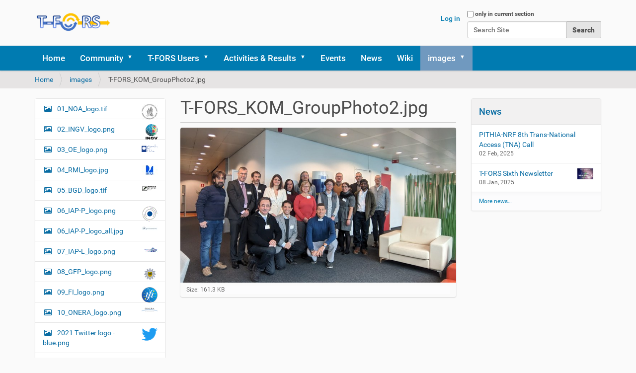

--- FILE ---
content_type: text/html;charset=utf-8
request_url: https://t-fors.eu/images/t-fors_kom_groupphoto2.jpg/view
body_size: 10062
content:
<!DOCTYPE html>
<html xmlns="http://www.w3.org/1999/xhtml" lang="en-gb" xml:lang="en-gb">
  <head><meta http-equiv="Content-Type" content="text/html; charset=UTF-8" />
    <title>T-FORS_KOM_GroupPhoto2.jpg — T-FORS</title>
    <link rel="shortcut icon" type="image/x-icon" href="/++theme++barceloneta/barceloneta-favicon.ico" />
    <link rel="apple-touch-icon" href="/++theme++barceloneta/barceloneta-apple-touch-icon.png" />
    <link rel="apple-touch-icon-precomposed" sizes="144x144" href="/++theme++barceloneta/barceloneta-apple-touch-icon-144x144-precomposed.png" />
    <link rel="apple-touch-icon-precomposed" sizes="114x114" href="/++theme++barceloneta/barceloneta-apple-touch-icon-114x114-precomposed.png" />
    <link rel="apple-touch-icon-precomposed" sizes="72x72" href="/++theme++barceloneta/barceloneta-apple-touch-icon-72x72-precomposed.png" />
    <link rel="apple-touch-icon-precomposed" sizes="57x57" href="/++theme++barceloneta/barceloneta-apple-touch-icon-57x57-precomposed.png" />
    <link rel="apple-touch-icon-precomposed" href="/++theme++barceloneta/barceloneta-apple-touch-icon-precomposed.png" />
  <meta name="twitter:card" content="summary" /><meta property="og:site_name" content="T-FORS" /><meta property="og:title" content="T-FORS_KOM_GroupPhoto2.jpg" /><meta property="og:type" content="website" /><meta property="og:description" content="" /><meta property="og:url" content="https://t-fors.eu/images/t-fors_kom_groupphoto2.jpg/view" /><meta property="og:image" content="https://t-fors.eu/images/t-fors_kom_groupphoto2.jpg/@@download/image/T-FORS_KOM_GroupPhoto2.jpg" /><meta property="og:image:type" content="image/jpeg" /><meta name="viewport" content="width=device-width, initial-scale=1.0" /><meta name="generator" content="Plone - http://plone.com" /><link rel="stylesheet" href="https://t-fors.eu/++plone++production/++unique++2023-01-13T17:12:31.533515/default.css" data-bundle="production" /><link rel="stylesheet" href="https://t-fors.eu//++theme++barceloneta/less/barceloneta-compiled.css" data-bundle="diazo" /><link rel="canonical" href="https://t-fors.eu/images/t-fors_kom_groupphoto2.jpg" /><link rel="search" href="https://t-fors.eu/@@search" title="Search this site" /><script>PORTAL_URL = 'https://t-fors.eu';</script><script type="text/javascript" src="https://t-fors.eu/++plone++production/++unique++2023-01-13T17:12:31.533515/default.js" data-bundle="production"></script></head>
  <body id="visual-portal-wrapper" class="frontend icons-on portaltype-image section-images site-tfors subsection-t-fors_kom_groupphoto2.jpg template-image_view thumbs-on userrole-anonymous viewpermission-view" dir="ltr" data-base-url="https://t-fors.eu/images/t-fors_kom_groupphoto2.jpg" data-view-url="https://t-fors.eu/images/t-fors_kom_groupphoto2.jpg/view" data-portal-url="https://t-fors.eu" data-i18ncatalogurl="https://t-fors.eu/plonejsi18n" data-pat-pickadate="{&quot;date&quot;: {&quot;selectYears&quot;: 200}, &quot;time&quot;: {&quot;interval&quot;: 5 } }" data-pat-plone-modal="{&quot;actionOptions&quot;: {&quot;displayInModal&quot;: false}}"><div class="outer-wrapper">
      <header id="content-header">
        <div class="container">
          
      <div id="portal-header">
    <a id="portal-logo" title="T-FORS" href="https://t-fors.eu">
    <img src="https://t-fors.eu/@@site-logo/T-FORS_LOGO_33.png" alt="T-FORS" title="T-FORS" /></a>

<div id="portal-searchbox">

    <form id="searchGadget_form" action="https://t-fors.eu/@@search" role="search" data-pat-livesearch="ajaxUrl:https://t-fors.eu/@@ajax-search" class="pat-livesearch">

        <div class="LSBox">
        <label class="hiddenStructure" for="searchGadget">Search Site</label>
             
        <div class="searchSection">
            <input id="searchbox_currentfolder_only" class="noborder" type="checkbox" name="path" value="/tfors/images" />
            <label for="searchbox_currentfolder_only" style="cursor: pointer">only in current section</label>
        </div>
             
        <input name="SearchableText" type="text" size="18" id="searchGadget" title="Search Site" placeholder="Search Site" class="searchField" />

        <input class="searchButton" type="submit" value="Search" />

         </div>
    </form>

    <div id="portal-advanced-search" class="hiddenStructure">
        <a href="https://t-fors.eu/@@search">Advanced Search…</a>
    </div>

</div>

<div id="portal-anontools">
  <ul>
    <li>
      
          <a title="Log in" href="https://t-fors.eu/login" id="personaltools-login" class="pat-plone-modal" data-pat-plone-modal="{&quot;prependContent&quot;: &quot;.portalMessage&quot;, &quot;title&quot;: &quot;Log in&quot;, &quot;width&quot;: &quot;26em&quot;, &quot;actionOptions&quot;: {&quot;redirectOnResponse&quot;: true}}">Log in</a>
      
    </li>
  </ul>
</div>





</div>

    
          
        </div>
      </header>
      <div id="mainnavigation-wrapper">
        <div id="mainnavigation">

  <nav class="plone-navbar pat-navigationmarker" id="portal-globalnav-wrapper">
    <div class="container">
      <div class="plone-navbar-header">
        <button type="button" class="plone-navbar-toggle" data-toggle="collapse" data-target="#portal-globalnav-collapse">
          <span class="sr-only">Toggle navigation</span>
          <span class="icon-bar"></span>
          <span class="icon-bar"></span>
          <span class="icon-bar"></span>
        </button>
      </div>

      <div class="plone-collapse plone-navbar-collapse" id="portal-globalnav-collapse">
        <ul class="plone-nav plone-navbar-nav" id="portal-globalnav">
          <li class="index_html"><a href="https://t-fors.eu" class="state-None">Home</a></li><li class="community has_subtree"><a href="https://t-fors.eu/community" class="state-published" aria-haspopup="true">Community</a><input id="navitem-community" type="checkbox" class="opener" /><label for="navitem-community" role="button" aria-label="Community"></label><ul class="has_subtree dropdown"><li class="consortium"><a href="https://t-fors.eu/community/consortium" class="state-published">Consortium</a></li><li class="adivisors"><a href="https://t-fors.eu/community/adivisors" class="state-published">Advisors</a></li><li class="techtide-community"><a href="https://t-fors.eu/community/techtide-community" class="state-published">TechTIDE Community</a></li></ul></li><li class="t-fors-users has_subtree"><a href="https://t-fors.eu/t-fors-users" class="state-published" aria-haspopup="true">T-FORS Users</a><input id="navitem-t-fors-users" type="checkbox" class="opener" /><label for="navitem-t-fors-users" role="button" aria-label="T-FORS Users"></label><ul class="has_subtree dropdown"><li class="network-composition"><a href="https://t-fors.eu/t-fors-users/network-composition" class="state-published">Network Composition</a></li><li class="innovation-days"><a href="https://t-fors.eu/t-fors-users/innovation-days" class="state-published">Innovation Days</a></li><li class="knowledge-hub has_subtree"><a href="https://t-fors.eu/t-fors-users/knowledge-hub" class="state-published" aria-haspopup="true">Knowledge Hub</a><input id="navitem-7b11351e0ae64b549769e30321ed33f6" type="checkbox" class="opener" /><label for="navitem-7b11351e0ae64b549769e30321ed33f6" role="button" aria-label="Knowledge Hub"></label><ul class="has_subtree dropdown"><li class="leaflets"><a href="https://t-fors.eu/t-fors-users/knowledge-hub/leaflets" class="state-published">Leaflets</a></li><li class="training-about-the-basic-properties-of-the-ionosphere-as-seen-on-the-ionograms"><a href="https://t-fors.eu/t-fors-users/knowledge-hub/training-about-the-basic-properties-of-the-ionosphere-as-seen-on-the-ionograms" class="state-published">Training about the basic properties of the Ionosphere as seen on the ionograms</a></li><li class="handbooks"><a href="https://t-fors.eu/t-fors-users/knowledge-hub/handbooks" class="state-published">Handbooks</a></li><li class="webinars"><a href="https://t-fors.eu/t-fors-users/knowledge-hub/webinars" class="state-published">Webinars</a></li></ul></li><li class="newsletters"><a href="https://t-fors.eu/t-fors-users/newsletters" class="state-published">Newsletters</a></li></ul></li><li class="activities-results has_subtree"><a href="https://t-fors.eu/activities-results" class="state-published" aria-haspopup="true">Activities &amp; Results</a><input id="navitem-activities-results" type="checkbox" class="opener" /><label for="navitem-activities-results" role="button" aria-label="Activities &amp; Results"></label><ul class="has_subtree dropdown"><li class="training has_subtree"><a href="https://t-fors.eu/activities-results/training" class="state-published" aria-haspopup="true">Training</a><input id="navitem-7fdd16c7b6814143811de17bb044f67a" type="checkbox" class="opener" /><label for="navitem-7fdd16c7b6814143811de17bb044f67a" role="button" aria-label="Training"></label><ul class="has_subtree dropdown"><li class="training-school"><a href="https://t-fors.eu/activities-results/training/training-school" class="state-published">T-FORS Training School</a></li></ul></li><li class="publications has_subtree"><a href="https://t-fors.eu/activities-results/publications" class="state-published" aria-haspopup="true">Publications</a><input id="navitem-e87a2f4bd42c4aa4b35adb6295ff75d6" type="checkbox" class="opener" /><label for="navitem-e87a2f4bd42c4aa4b35adb6295ff75d6" role="button" aria-label="Publications"></label><ul class="has_subtree dropdown"><li class="papers"><a href="https://t-fors.eu/activities-results/publications/papers" class="state-published">Papers</a></li><li class="presentations"><a href="https://t-fors.eu/activities-results/publications/presentations" class="state-published">Presentations</a></li><li class="technical-reports"><a href="https://t-fors.eu/activities-results/publications/technical-reports" class="state-published">Technical Reports</a></li></ul></li><li class="repository"><a href="https://t-fors.eu/activities-results/repository" class="state-published">Repository</a></li></ul></li><li class="events"><a href="https://t-fors.eu/events" class="state-published">Events</a></li><li class="news"><a href="https://t-fors.eu/news" class="state-published">News</a></li><li class="wiki"><a href="https://electron.space.noa.gr/wiki/projects/t-fors/" class="state-published">Wiki</a></li><li class="images has_subtree"><a href="https://t-fors.eu/images" class="state-published" aria-haspopup="true">images</a><input id="navitem-images" type="checkbox" class="opener" /><label for="navitem-images" role="button" aria-label="images"></label><ul class="has_subtree dropdown"><li class="01_noa_logo.tif"><a href="https://t-fors.eu/images/01_noa_logo.tif/view" class="state-">01_NOA_logo.tif</a></li><li class="02_ingv_logo.png"><a href="https://t-fors.eu/images/02_ingv_logo.png/view" class="state-">02_INGV_logo.png</a></li><li class="03_oe_logo.png"><a href="https://t-fors.eu/images/03_oe_logo.png/view" class="state-">03_OE_logo.png</a></li><li class="04_rmi_logo.jpg"><a href="https://t-fors.eu/images/04_rmi_logo.jpg/view" class="state-">04_RMI_logo.jpg</a></li><li class="05_bgd_logo.tif"><a href="https://t-fors.eu/images/05_bgd_logo.tif/view" class="state-">05_BGD_logo.tif</a></li><li class="06_iap-p_logo.png"><a href="https://t-fors.eu/images/06_iap-p_logo.png/view" class="state-">06_IAP-P_logo.png</a></li><li class="06_iap-p_logo_all.jpg"><a href="https://t-fors.eu/images/06_iap-p_logo_all.jpg/view" class="state-">06_IAP-P_logo_all.jpg</a></li><li class="07_iap-l_logo.png"><a href="https://t-fors.eu/images/07_iap-l_logo.png/view" class="state-">07_IAP-L_logo.png</a></li><li class="08_gfp_logo.png"><a href="https://t-fors.eu/images/08_gfp_logo.png/view" class="state-">08_GFP_logo.png</a></li><li class="09_fi_logo.png"><a href="https://t-fors.eu/images/09_fi_logo.png/view" class="state-">09_FI_logo.png</a></li><li class="10_onera_logo.png"><a href="https://t-fors.eu/images/10_onera_logo.png/view" class="state-">10_ONERA_logo.png</a></li><li class="2021-twitter-logo-blue.png"><a href="https://t-fors.eu/images/2021-twitter-logo-blue.png/view" class="state-">2021 Twitter logo - blue.png</a></li><li class="li-in-bug.png"><a href="https://t-fors.eu/images/li-in-bug.png/view" class="state-">LI-In-Bug.png</a></li><li class="yt_icon_rgb.png"><a href="https://t-fors.eu/images/yt_icon_rgb.png/view" class="state-">yt_icon_rgb.png</a></li><li class="zenodo_logo.jpg"><a href="https://t-fors.eu/images/zenodo_logo.jpg/view" class="state-">Zenodo_logo.jpg</a></li><li class="en-v-funded-by-the-eu_pos.png"><a href="https://t-fors.eu/images/en-v-funded-by-the-eu_pos.png/view" class="state-">EN V Funded by the EU_POS.png</a></li><li class="en-funded-by-the-eu-pos.png"><a href="https://t-fors.eu/images/en-funded-by-the-eu-pos.png/view" class="state-">EN-Funded by the EU-POS.png</a></li><li class="t-fors_kom_groupphoto1.jpg"><a href="https://t-fors.eu/images/t-fors_kom_groupphoto1.jpg/view" class="state-">T-FORS_KOM_GroupPhoto1.jpg</a></li><li class="t-fors_kom_groupphoto2.jpg"><a href="https://t-fors.eu/images/t-fors_kom_groupphoto2.jpg/view" class="state-">T-FORS_KOM_GroupPhoto2.jpg</a></li><li class="07_iap-l_logo.jpeg"><a href="https://t-fors.eu/images/07_iap-l_logo.jpeg/view" class="state-">07_IAP-L_logo.jpeg</a></li><li class="02_ingv_logo-1.png"><a href="https://t-fors.eu/images/02_ingv_logo-1.png/view" class="state-">02_INGV_logo.png</a></li><li class="04_rmi_logo.bmp"><a href="https://t-fors.eu/images/04_rmi_logo.bmp/view" class="state-">04_RMI_logo.bmp</a></li><li class="t-fors_newsletter_icon_issues_1.png"><a href="https://t-fors.eu/images/t-fors_newsletter_icon_issues_1.png/view" class="state-">T-FORS_Newsletter_Icon_Issues_1.png</a></li><li class="t-fors_leafletgeneralpublic_icon.png"><a href="https://t-fors.eu/images/t-fors_leafletgeneralpublic_icon.png/view" class="state-">T-FORS_LeafletGeneralPublic_Icon.png</a></li><li class="t-fors_leaflettechnicalpublic_icon.png"><a href="https://t-fors.eu/images/t-fors_leaflettechnicalpublic_icon.png/view" class="state-">T-FORS_LeafletTechnicalPublic_Icon.png</a></li><li class="ionosphere.png"><a href="https://t-fors.eu/images/ionosphere.png/view" class="state-">Ionosphere.png</a></li><li class="ionospheresounding.png"><a href="https://t-fors.eu/images/ionospheresounding.png/view" class="state-">IonosphereSounding.png</a></li><li class="ionogram.png"><a href="https://t-fors.eu/images/ionogram.png/view" class="state-">Ionogram.png</a></li><li class="ionospherelayers.png"><a href="https://t-fors.eu/images/ionospherelayers.png/view" class="state-">IonosphereLayers.png</a></li><li class="ionogramdaynight.png"><a href="https://t-fors.eu/images/ionogramdaynight.png/view" class="state-">IonogramDayNight.png</a></li><li class="solaractivity.png"><a href="https://t-fors.eu/images/solaractivity.png/view" class="state-">SolarActivity.png</a></li><li class="athens-digisonde_2000-2022.png"><a href="https://t-fors.eu/images/athens-digisonde_2000-2022.png/view" class="state-">Athens Digisonde_2000-2022.png</a></li><li class="ern2023_ntua.png"><a href="https://t-fors.eu/images/ern2023_ntua.png/view" class="state-">ERN2023_NTUA.png</a></li><li class="ern2023_noa.png"><a href="https://t-fors.eu/images/ern2023_noa.png/view" class="state-">ERN2023_NOA.png</a></li><li class="es-layers.png"><a href="https://t-fors.eu/images/es-layers.png/view" class="state-">Es layers.png</a></li><li class="tids-generation.png"><a href="https://t-fors.eu/images/tids-generation.png/view" class="state-">TIDs generation.png</a></li><li class="yu-forked-f-traces.png"><a href="https://t-fors.eu/images/yu-forked-f-traces.png/view" class="state-">YU-forked F traces.png</a></li><li class="satellite-trace.png"><a href="https://t-fors.eu/images/satellite-trace.png/view" class="state-">Satellite trace.png</a></li><li class="multi-cusp-signature-in-the-f-trace.png"><a href="https://t-fors.eu/images/multi-cusp-signature-in-the-f-trace.png/view" class="state-">Multi cusp signature in the F trace.png</a></li><li class="multi-reflection-echoes.png"><a href="https://t-fors.eu/images/multi-reflection-echoes.png/view" class="state-">Multi reflection echoes.png</a></li><li class="t-fors_leafletschoolstudents_icon.png"><a href="https://t-fors.eu/images/t-fors_leafletschoolstudents_icon.png/view" class="state-">T-FORS_LeafletSchoolStudents_Icon.png</a></li><li class="trainingschoolprogramme_20231023.png"><a href="https://t-fors.eu/images/trainingschoolprogramme_20231023.png/view" class="state-">TrainingSchoolProgramme_20231023.png</a></li><li class="trainingschoolprogramme_20231023.pdf"><a href="https://t-fors.eu/images/trainingschoolprogramme_20231023.pdf/view" class="state-">TrainingSchoolProgramme_20231023.pdf</a></li><li class="trainingschoolprogramme_20231023-1.png"><a href="https://t-fors.eu/images/trainingschoolprogramme_20231023-1.png/view" class="state-">TrainingSchoolProgramme_20231023.png</a></li><li class="trainingschoolprogramme_20231023-2.png"><a href="https://t-fors.eu/images/trainingschoolprogramme_20231023-2.png/view" class="state-">TrainingSchoolProgramme_20231023.png</a></li><li class="jr230923mstid.avi"><a href="https://t-fors.eu/images/jr230923mstid.avi/view" class="state-">JR230923MSTID.avi</a></li><li class="ionosphere_sounding_white_corr.jpg"><a href="https://t-fors.eu/images/ionosphere_sounding_white_corr.jpg/view" class="state-">Ionosphere_sounding_white_CORR.jpg</a></li><li class="ionogram_day_vs_night.jpg"><a href="https://t-fors.eu/images/ionogram_day_vs_night.jpg/view" class="state-">Ionogram_day_vs_Night.jpg</a></li><li class="high_low_solar_activ_ionogram_day_vs_night.jpg"><a href="https://t-fors.eu/images/high_low_solar_activ_ionogram_day_vs_night.jpg/view" class="state-">High_low_solar_activ_Ionogram_day_vs_Night.jpg</a></li><li class="es_layer_non_and_blanketing_ionogram_day_vs_night.jpg"><a href="https://t-fors.eu/images/es_layer_non_and_blanketing_ionogram_day_vs_night.jpg/view" class="state-">Es_layer_Non_and_blanketing_Ionogram_day_vs_Night.jpg</a></li><li class="trainingschoolprogramme_20231113.png"><a href="https://t-fors.eu/images/trainingschoolprogramme_20231113.png/view" class="state-">TrainingSchoolProgramme_20231113.png</a></li><li class="trainingschoolprogramme_20231128.png"><a href="https://t-fors.eu/images/trainingschoolprogramme_20231128.png/view" class="state-">TrainingSchoolProgramme_20231128.png</a></li><li class="trainingschoolprogramme_20231222.png"><a href="https://t-fors.eu/images/trainingschoolprogramme_20231222.png/view" class="state-">TrainingSchoolProgramme_20231222.png</a></li><li class="t-fors_newsletter_icon_issue_2.png"><a href="https://t-fors.eu/images/t-fors_newsletter_icon_issue_2.png/view" class="state-">T-FORS_Newsletter_Icon_Issue_2.png</a></li><li class="trainingschoolprogramme_20240117.png"><a href="https://t-fors.eu/images/trainingschoolprogramme_20240117.png/view" class="state-">TrainingSchoolProgramme_20240117.png</a></li><li class="trainingschoolprogramme_20240122.png"><a href="https://t-fors.eu/images/trainingschoolprogramme_20240122.png/view" class="state-">TrainingSchoolProgramme_20240122.png</a></li><li class="trainingschoolprogramme_20240123.png"><a href="https://t-fors.eu/images/trainingschoolprogramme_20240123.png/view" class="state-">TrainingSchoolProgramme_20240123.png</a></li><li class="t-fors_newsletter_icon_issue_3.png"><a href="https://t-fors.eu/images/t-fors_newsletter_icon_issue_3.png/view" class="state-">T-FORS_Newsletter_Icon_Issue_3.png</a></li><li class="t-fors_quiz_icon.png"><a href="https://t-fors.eu/images/t-fors_quiz_icon.png/view" class="state-">T-FORS_Quiz_Icon.png</a></li><li class="t-fors_leaflet_innovationday2_upd.png"><a href="https://t-fors.eu/images/t-fors_leaflet_innovationday2_upd.png/view" class="state-">T-FORS_leaflet_InnovationDay2_upd.png</a></li><li class="t-fors_newsletter_icon_issue_4.png"><a href="https://t-fors.eu/images/t-fors_newsletter_icon_issue_4.png/view" class="state-">T-FORS_Newsletter_Icon_Issue_4.png</a></li><li class="t-fors_newsletter_icon_issue_5.png"><a href="https://t-fors.eu/images/t-fors_newsletter_icon_issue_5.png/view" class="state-">T-FORS_Newsletter_Icon_Issue_5.png</a></li><li class="t-fors_newsletter_icon_issue_6.png"><a href="https://t-fors.eu/images/t-fors_newsletter_icon_issue_6.png/view" class="state-">T-FORS_Newsletter_Icon_Issue_6.png</a></li></ul></li>
        </ul>
      </div>
    </div>
  </nav>


</div>
      </div>
      
      <div id="above-content-wrapper">
          <div id="viewlet-above-content"><nav id="portal-breadcrumbs" class="plone-breadcrumb">
  <div class="container">
    <span id="breadcrumbs-you-are-here" class="hiddenStructure">You are here:</span>
    <ol aria-labelledby="breadcrumbs-you-are-here">
      <li id="breadcrumbs-home">
        <a href="https://t-fors.eu">Home</a>
      </li>
      <li id="breadcrumbs-1">
        
          <a href="https://t-fors.eu/images">images</a>
          
        
      </li>
      <li id="breadcrumbs-2">
        
          
          <span id="breadcrumbs-current">T-FORS_KOM_GroupPhoto2.jpg</span>
        
      </li>
    </ol>
  </div>
</nav>
</div>
      </div>
      <div class="container">
        <div class="row">
          <aside id="global_statusmessage">
      

      <div>
      </div>
    </aside>
        </div>
        <main id="main-container" class="row row-offcanvas row-offcanvas-right">
          

    

    <div class="col-xs-12 col-sm-12 col-md-6 col-md-push-3">
      <div class="row">
        <div class="col-xs-12 col-sm-12">
          <article id="content">

          

          <header>
            <div id="viewlet-above-content-title"><span id="social-tags-body" style="display: none" itemscope="" itemtype="http://schema.org/WebPage">
  <span itemprop="name">T-FORS_KOM_GroupPhoto2.jpg</span>
  <span itemprop="description"></span>
  <span itemprop="url">https://t-fors.eu/images/t-fors_kom_groupphoto2.jpg/view</span>
  <span itemprop="image">https://t-fors.eu/images/t-fors_kom_groupphoto2.jpg/@@download/image/T-FORS_KOM_GroupPhoto2.jpg</span>
</span>
</div>
            
              <h1 class="documentFirstHeading">T-FORS_KOM_GroupPhoto2.jpg</h1>

            
            <div id="viewlet-below-content-title">

</div>

            
              

            
          </header>

          <div id="viewlet-above-content-body"></div>
          <div id="content-core">
            

  <figure class="image-product">
    <a class="discreet" href="https://t-fors.eu/images/t-fors_kom_groupphoto2.jpg/image_view_fullscreen">
    <img src="https://t-fors.eu/images/t-fors_kom_groupphoto2.jpg/@@images/26e63d05-88ae-4f00-b050-6c5453bf2ca9.jpeg" alt="T-FORS_KOM_GroupPhoto2.jpg" title="T-FORS_KOM_GroupPhoto2.jpg" height="432" width="768" />
    <figcaption class="discreet">
      <strong class="sr-only">Click to view full-size image…</strong>
      <span>
        Size:
        
        161.3 KB
      </span>
    </figcaption>
    </a>
  </figure>


          </div>
          <div id="viewlet-below-content-body">



    <div class="visualClear"><!-- --></div>

    <div class="documentActions">
        

        

    </div>

</div>

          
        </article>
        </div>
      </div>
      <footer class="row">
        <div class="col-xs-12 col-sm-12">
          <div id="viewlet-below-content">




</div>
        </div>
      </footer>
    </div>
  
          <div class="col-xs-12 col-sm-6 col-md-3 col-md-pull-6 sidebar-offcanvas">
        <aside id="portal-column-one">
          <div class="portletWrapper" id="portletwrapper-706c6f6e652e6c656674636f6c756d6e0a636f6e746578740a2f74666f72730a6e617669676174696f6e" data-portlethash="706c6f6e652e6c656674636f6c756d6e0a636f6e746578740a2f74666f72730a6e617669676174696f6e">
<aside class="portlet portletNavigationTree">

    <header class="portletHeader hiddenStructure">
        <a href="https://t-fors.eu/sitemap" class="tile">Navigation</a>
    </header>

    <nav class="portletContent lastItem">
        <ul class="navTree navTreeLevel0">
            
            



<li class="navTreeItem visualNoMarker section-01_noa_logo-tif">

    

        <a href="https://t-fors.eu/images/01_noa_logo.tif/view" title="" class="state-missing-value contenttype-image">

             

            <img src="https://t-fors.eu/images/01_noa_logo.tif/@@images/de9345a9-c8ec-43a9-917f-39507b3e356c.jpeg" alt="01_NOA_logo.tif" title="01_NOA_logo.tif" height="32" width="32" class="pull-right thumb-icon" />

            01_NOA_logo.tif
        </a>
        

    
</li>

<li class="navTreeItem visualNoMarker section-02_ingv_logo-png">

    

        <a href="https://t-fors.eu/images/02_ingv_logo.png/view" title="" class="state-missing-value contenttype-image">

             

            <img src="https://t-fors.eu/images/02_ingv_logo.png/@@images/a9449c43-6f3f-4490-96a3-76ee13dcfec3.png" alt="02_INGV_logo.png" title="02_INGV_logo.png" height="32" width="24" class="pull-right thumb-icon" />

            02_INGV_logo.png
        </a>
        

    
</li>

<li class="navTreeItem visualNoMarker section-03_oe_logo-png">

    

        <a href="https://t-fors.eu/images/03_oe_logo.png/view" title="" class="state-missing-value contenttype-image">

             

            <img src="https://t-fors.eu/images/03_oe_logo.png/@@images/1522fa57-07b9-493b-808b-e8eed78e632d.png" alt="03_OE_logo.png" title="03_OE_logo.png" height="15" width="32" class="pull-right thumb-icon" />

            03_OE_logo.png
        </a>
        

    
</li>

<li class="navTreeItem visualNoMarker section-04_rmi_logo-jpg">

    

        <a href="https://t-fors.eu/images/04_rmi_logo.jpg/view" title="" class="state-missing-value contenttype-image">

             

            <img src="https://t-fors.eu/images/04_rmi_logo.jpg/@@images/c60563bc-e321-4720-8c19-8dc33ca6b8fc.jpeg" alt="04_RMI_logo.jpg" title="04_RMI_logo.jpg" height="21" width="32" class="pull-right thumb-icon" />

            04_RMI_logo.jpg
        </a>
        

    
</li>

<li class="navTreeItem visualNoMarker section-05_bgd_logo-tif">

    

        <a href="https://t-fors.eu/images/05_bgd_logo.tif/view" title="" class="state-missing-value contenttype-image">

             

            <img src="https://t-fors.eu/images/05_bgd_logo.tif/@@images/4e7ac90c-e951-4b0d-b2f5-2e692c6f656a.png" alt="05_BGD_logo.tif" title="05_BGD_logo.tif" height="14" width="32" class="pull-right thumb-icon" />

            05_BGD_logo.tif
        </a>
        

    
</li>

<li class="navTreeItem visualNoMarker section-06_iap-p_logo-png">

    

        <a href="https://t-fors.eu/images/06_iap-p_logo.png/view" title="" class="state-missing-value contenttype-image">

             

            <img src="https://t-fors.eu/images/06_iap-p_logo.png/@@images/c609de56-55dd-493e-907d-44a7f8b315de.png" alt="06_IAP-P_logo.png" title="06_IAP-P_logo.png" height="32" width="32" class="pull-right thumb-icon" />

            06_IAP-P_logo.png
        </a>
        

    
</li>

<li class="navTreeItem visualNoMarker section-06_iap-p_logo_all-jpg">

    

        <a href="https://t-fors.eu/images/06_iap-p_logo_all.jpg/view" title="" class="state-missing-value contenttype-image">

             

            <img src="https://t-fors.eu/images/06_iap-p_logo_all.jpg/@@images/8cf880f0-5596-4f0e-affe-a5f2b74a0678.jpeg" alt="06_IAP-P_logo_all.jpg" title="06_IAP-P_logo_all.jpg" height="9" width="32" class="pull-right thumb-icon" />

            06_IAP-P_logo_all.jpg
        </a>
        

    
</li>

<li class="navTreeItem visualNoMarker section-07_iap-l_logo-png">

    

        <a href="https://t-fors.eu/images/07_iap-l_logo.png/view" title="" class="state-missing-value contenttype-image">

             

            <img src="https://t-fors.eu/images/07_iap-l_logo.png/@@images/aafb0efa-7b5e-4486-babc-ce6de625152f.png" alt="07_IAP-L_logo.png" title="07_IAP-L_logo.png" height="13" width="32" class="pull-right thumb-icon" />

            07_IAP-L_logo.png
        </a>
        

    
</li>

<li class="navTreeItem visualNoMarker section-08_gfp_logo-png">

    

        <a href="https://t-fors.eu/images/08_gfp_logo.png/view" title="" class="state-missing-value contenttype-image">

             

            <img src="https://t-fors.eu/images/08_gfp_logo.png/@@images/3b8308ef-b796-402d-af1b-025b0a6c553c.png" alt="08_GFP_logo.png" title="08_GFP_logo.png" height="29" width="32" class="pull-right thumb-icon" />

            08_GFP_logo.png
        </a>
        

    
</li>

<li class="navTreeItem visualNoMarker section-09_fi_logo-png">

    

        <a href="https://t-fors.eu/images/09_fi_logo.png/view" title="" class="state-missing-value contenttype-image">

             

            <img src="https://t-fors.eu/images/09_fi_logo.png/@@images/f82f8e15-0400-49ba-af0d-c750a5090da2.png" alt="09_FI_logo.png" title="09_FI_logo.png" height="32" width="32" class="pull-right thumb-icon" />

            09_FI_logo.png
        </a>
        

    
</li>

<li class="navTreeItem visualNoMarker section-10_onera_logo-png">

    

        <a href="https://t-fors.eu/images/10_onera_logo.png/view" title="" class="state-missing-value contenttype-image">

             

            <img src="https://t-fors.eu/images/10_onera_logo.png/@@images/3c47dd9f-0c5a-4bc3-b3c1-bbd4bd2ea5a2.png" alt="10_ONERA_logo.png" title="10_ONERA_logo.png" height="9" width="32" class="pull-right thumb-icon" />

            10_ONERA_logo.png
        </a>
        

    
</li>

<li class="navTreeItem visualNoMarker section-2021-twitter-logo-blue-png">

    

        <a href="https://t-fors.eu/images/2021-twitter-logo-blue.png/view" title="" class="state-missing-value contenttype-image">

             

            <img src="https://t-fors.eu/images/2021-twitter-logo-blue.png/@@images/d19708a7-9460-4d51-8949-e5bb402de30e.png" alt="2021 Twitter logo - blue.png" title="2021 Twitter logo - blue.png" height="26" width="32" class="pull-right thumb-icon" />

            2021 Twitter logo - blue.png
        </a>
        

    
</li>

<li class="navTreeItem visualNoMarker section-li-in-bug-png">

    

        <a href="https://t-fors.eu/images/li-in-bug.png/view" title="" class="state-missing-value contenttype-image">

             

            <img src="https://t-fors.eu/images/li-in-bug.png/@@images/1a290b5f-dd5f-4dcc-9923-855eef153536.png" alt="LI-In-Bug.png" title="LI-In-Bug.png" height="31" width="32" class="pull-right thumb-icon" />

            LI-In-Bug.png
        </a>
        

    
</li>

<li class="navTreeItem visualNoMarker section-yt_icon_rgb-png">

    

        <a href="https://t-fors.eu/images/yt_icon_rgb.png/view" title="" class="state-missing-value contenttype-image">

             

            <img src="https://t-fors.eu/images/yt_icon_rgb.png/@@images/9eae21a8-fd33-4c40-b516-90237416b37b.png" alt="yt_icon_rgb.png" title="yt_icon_rgb.png" height="22" width="32" class="pull-right thumb-icon" />

            yt_icon_rgb.png
        </a>
        

    
</li>

<li class="navTreeItem visualNoMarker section-zenodo_logo-jpg">

    

        <a href="https://t-fors.eu/images/zenodo_logo.jpg/view" title="" class="state-missing-value contenttype-image">

             

            <img src="https://t-fors.eu/images/zenodo_logo.jpg/@@images/23c021e7-5941-4f90-adf1-fcbeed1e711d.jpeg" alt="Zenodo_logo.jpg" title="Zenodo_logo.jpg" height="12" width="32" class="pull-right thumb-icon" />

            Zenodo_logo.jpg
        </a>
        

    
</li>

<li class="navTreeItem visualNoMarker section-en-v-funded-by-the-eu_pos-png">

    

        <a href="https://t-fors.eu/images/en-v-funded-by-the-eu_pos.png/view" title="" class="state-missing-value contenttype-image">

             

            <img src="https://t-fors.eu/images/en-v-funded-by-the-eu_pos.png/@@images/7bf235b7-fee2-4acf-8a98-947f0ecf8555.png" alt="EN V Funded by the EU_POS.png" title="EN V Funded by the EU_POS.png" height="32" width="32" class="pull-right thumb-icon" />

            EN V Funded by the EU_POS.png
        </a>
        

    
</li>

<li class="navTreeItem visualNoMarker section-en-funded-by-the-eu-pos-png">

    

        <a href="https://t-fors.eu/images/en-funded-by-the-eu-pos.png/view" title="" class="state-missing-value contenttype-image">

             

            <img src="https://t-fors.eu/images/en-funded-by-the-eu-pos.png/@@images/61c1fef9-f02e-43b9-a2e8-f0ab7f3ca564.png" alt="EN-Funded by the EU-POS.png" title="EN-Funded by the EU-POS.png" height="6" width="32" class="pull-right thumb-icon" />

            EN-Funded by the EU-POS.png
        </a>
        

    
</li>

<li class="navTreeItem visualNoMarker section-t-fors_kom_groupphoto1-jpg">

    

        <a href="https://t-fors.eu/images/t-fors_kom_groupphoto1.jpg/view" title="" class="state-missing-value contenttype-image">

             

            <img src="https://t-fors.eu/images/t-fors_kom_groupphoto1.jpg/@@images/d1a47371-cec1-44e2-bbf3-0ecfa35bfa0b.jpeg" alt="T-FORS_KOM_GroupPhoto1.jpg" title="T-FORS_KOM_GroupPhoto1.jpg" height="18" width="32" class="pull-right thumb-icon" />

            T-FORS_KOM_GroupPhoto1.jpg
        </a>
        

    
</li>

<li class="navTreeItem visualNoMarker navTreeCurrentNode section-t-fors_kom_groupphoto2-jpg">

    

        <a href="https://t-fors.eu/images/t-fors_kom_groupphoto2.jpg/view" title="" class="state-missing-value navTreeCurrentItem navTreeCurrentNode contenttype-image">

             

            <img src="https://t-fors.eu/images/t-fors_kom_groupphoto2.jpg/@@images/ed2196da-6d13-4e7a-a839-efa829708ac6.jpeg" alt="T-FORS_KOM_GroupPhoto2.jpg" title="T-FORS_KOM_GroupPhoto2.jpg" height="18" width="32" class="pull-right thumb-icon" />

            T-FORS_KOM_GroupPhoto2.jpg
        </a>
        

    
</li>

<li class="navTreeItem visualNoMarker section-07_iap-l_logo-jpeg">

    

        <a href="https://t-fors.eu/images/07_iap-l_logo.jpeg/view" title="" class="state-missing-value contenttype-image">

             

            <img src="https://t-fors.eu/images/07_iap-l_logo.jpeg/@@images/432a2132-db4e-4e5f-b7e5-62f5c5235535.jpeg" alt="07_IAP-L_logo.jpeg" title="07_IAP-L_logo.jpeg" height="12" width="32" class="pull-right thumb-icon" />

            07_IAP-L_logo.jpeg
        </a>
        

    
</li>

<li class="navTreeItem visualNoMarker section-02_ingv_logo-1-png">

    

        <a href="https://t-fors.eu/images/02_ingv_logo-1.png/view" title="" class="state-missing-value contenttype-image">

             

            <img src="https://t-fors.eu/images/02_ingv_logo-1.png/@@images/a16cb650-1757-44b9-b889-73345c8b9653.png" alt="02_INGV_logo.png" title="02_INGV_logo.png" height="28" width="32" class="pull-right thumb-icon" />

            02_INGV_logo.png
        </a>
        

    
</li>

<li class="navTreeItem visualNoMarker section-04_rmi_logo-bmp">

    

        <a href="https://t-fors.eu/images/04_rmi_logo.bmp/view" title="" class="state-missing-value contenttype-image">

             

            <img src="https://t-fors.eu/images/04_rmi_logo.bmp/@@images/4226e1b9-45e1-4825-b5c6-f589dea2018c.jpeg" alt="04_RMI_logo.bmp" title="04_RMI_logo.bmp" height="32" width="24" class="pull-right thumb-icon" />

            04_RMI_logo.bmp
        </a>
        

    
</li>

<li class="navTreeItem visualNoMarker section-t-fors_newsletter_icon_issues_1-png">

    

        <a href="https://t-fors.eu/images/t-fors_newsletter_icon_issues_1.png/view" title="" class="state-missing-value contenttype-image">

             

            <img src="https://t-fors.eu/images/t-fors_newsletter_icon_issues_1.png/@@images/4cbfc4fa-7b00-495d-879e-15d7746d6cf0.png" alt="T-FORS_Newsletter_Icon_Issues_1.png" title="T-FORS_Newsletter_Icon_Issues_1.png" height="22" width="32" class="pull-right thumb-icon" />

            T-FORS_Newsletter_Icon_Issues_1.png
        </a>
        

    
</li>

<li class="navTreeItem visualNoMarker section-t-fors_leafletgeneralpublic_icon-png">

    

        <a href="https://t-fors.eu/images/t-fors_leafletgeneralpublic_icon.png/view" title="" class="state-missing-value contenttype-image">

             

            <img src="https://t-fors.eu/images/t-fors_leafletgeneralpublic_icon.png/@@images/f00640fe-3d70-4f7a-b7db-27b93fdc5042.png" alt="T-FORS_LeafletGeneralPublic_Icon.png" title="T-FORS_LeafletGeneralPublic_Icon.png" height="22" width="32" class="pull-right thumb-icon" />

            T-FORS_LeafletGeneralPublic_Icon.png
        </a>
        

    
</li>

<li class="navTreeItem visualNoMarker section-t-fors_leaflettechnicalpublic_icon-png">

    

        <a href="https://t-fors.eu/images/t-fors_leaflettechnicalpublic_icon.png/view" title="" class="state-missing-value contenttype-image">

             

            <img src="https://t-fors.eu/images/t-fors_leaflettechnicalpublic_icon.png/@@images/8cfedbb0-051a-4a7e-b9a5-ba56679d088f.png" alt="T-FORS_LeafletTechnicalPublic_Icon.png" title="T-FORS_LeafletTechnicalPublic_Icon.png" height="22" width="32" class="pull-right thumb-icon" />

            T-FORS_LeafletTechnicalPublic_Icon.png
        </a>
        

    
</li>

<li class="navTreeItem visualNoMarker section-ionosphere-png">

    

        <a href="https://t-fors.eu/images/ionosphere.png/view" title="" class="state-missing-value contenttype-image">

             

            <img src="https://t-fors.eu/images/ionosphere.png/@@images/5205f603-04c9-4b46-8b8a-5baa9b9b745f.png" alt="Ionosphere.png" title="Ionosphere.png" height="18" width="32" class="pull-right thumb-icon" />

            Ionosphere.png
        </a>
        

    
</li>

<li class="navTreeItem visualNoMarker section-ionospheresounding-png">

    

        <a href="https://t-fors.eu/images/ionospheresounding.png/view" title="" class="state-missing-value contenttype-image">

             

            <img src="https://t-fors.eu/images/ionospheresounding.png/@@images/f587eb0f-ffbb-4053-9138-03314512a75e.png" alt="IonosphereSounding.png" title="IonosphereSounding.png" height="29" width="32" class="pull-right thumb-icon" />

            IonosphereSounding.png
        </a>
        

    
</li>

<li class="navTreeItem visualNoMarker section-ionogram-png">

    

        <a href="https://t-fors.eu/images/ionogram.png/view" title="" class="state-missing-value contenttype-image">

             

            <img src="https://t-fors.eu/images/ionogram.png/@@images/a95f9c6e-1f7f-44b9-9925-93f7f8bda4db.png" alt="Ionogram.png" title="Ionogram.png" height="26" width="32" class="pull-right thumb-icon" />

            Ionogram.png
        </a>
        

    
</li>

<li class="navTreeItem visualNoMarker section-ionospherelayers-png">

    

        <a href="https://t-fors.eu/images/ionospherelayers.png/view" title="" class="state-missing-value contenttype-image">

             

            <img src="https://t-fors.eu/images/ionospherelayers.png/@@images/8acc5889-6504-4307-b6c6-92fcb220157a.png" alt="IonosphereLayers.png" title="IonosphereLayers.png" height="18" width="32" class="pull-right thumb-icon" />

            IonosphereLayers.png
        </a>
        

    
</li>

<li class="navTreeItem visualNoMarker section-ionogramdaynight-png">

    

        <a href="https://t-fors.eu/images/ionogramdaynight.png/view" title="" class="state-missing-value contenttype-image">

             

            <img src="https://t-fors.eu/images/ionogramdaynight.png/@@images/9e64c4cf-9932-4ef1-a875-d695bb2fb72c.png" alt="IonogramDayNight.png" title="IonogramDayNight.png" height="12" width="32" class="pull-right thumb-icon" />

            IonogramDayNight.png
        </a>
        

    
</li>

<li class="navTreeItem visualNoMarker section-solaractivity-png">

    

        <a href="https://t-fors.eu/images/solaractivity.png/view" title="" class="state-missing-value contenttype-image">

             

            <img src="https://t-fors.eu/images/solaractivity.png/@@images/0ec1e662-5462-4df2-8156-5c8911df4fe2.png" alt="SolarActivity.png" title="SolarActivity.png" height="17" width="32" class="pull-right thumb-icon" />

            SolarActivity.png
        </a>
        

    
</li>

<li class="navTreeItem visualNoMarker section-athens-digisonde_2000-2022-png">

    

        <a href="https://t-fors.eu/images/athens-digisonde_2000-2022.png/view" title="" class="state-missing-value contenttype-image">

             

            <img src="https://t-fors.eu/images/athens-digisonde_2000-2022.png/@@images/4347c578-44ed-4e67-8779-f544077e2fce.png" alt="Athens Digisonde_2000-2022.png" title="Athens Digisonde_2000-2022.png" height="14" width="32" class="pull-right thumb-icon" />

            Athens Digisonde_2000-2022.png
        </a>
        

    
</li>

<li class="navTreeItem visualNoMarker section-ern2023_ntua-png">

    

        <a href="https://t-fors.eu/images/ern2023_ntua.png/view" title="" class="state-missing-value contenttype-image">

             

            <img src="https://t-fors.eu/images/ern2023_ntua.png/@@images/d74f2df2-2a62-4236-8993-aa3f5c18e2f5.png" alt="ERN2023_NTUA.png" title="ERN2023_NTUA.png" height="20" width="32" class="pull-right thumb-icon" />

            ERN2023_NTUA.png
        </a>
        

    
</li>

<li class="navTreeItem visualNoMarker section-ern2023_noa-png">

    

        <a href="https://t-fors.eu/images/ern2023_noa.png/view" title="" class="state-missing-value contenttype-image">

             

            <img src="https://t-fors.eu/images/ern2023_noa.png/@@images/8d88f18b-f3f2-4968-af7e-1c733d5bad7c.png" alt="ERN2023_NOA.png" title="ERN2023_NOA.png" height="24" width="32" class="pull-right thumb-icon" />

            ERN2023_NOA.png
        </a>
        

    
</li>

<li class="navTreeItem visualNoMarker section-es-layers-png">

    

        <a href="https://t-fors.eu/images/es-layers.png/view" title="" class="state-missing-value contenttype-image">

             

            <img src="https://t-fors.eu/images/es-layers.png/@@images/bba4bc88-45c1-47da-9e5b-5c51e90906cd.png" alt="Es layers.png" title="Es layers.png" height="16" width="32" class="pull-right thumb-icon" />

            Es layers.png
        </a>
        

    
</li>

<li class="navTreeItem visualNoMarker section-tids-generation-png">

    

        <a href="https://t-fors.eu/images/tids-generation.png/view" title="" class="state-missing-value contenttype-image">

             

            <img src="https://t-fors.eu/images/tids-generation.png/@@images/ce483e04-8300-4b52-9d83-69b4d3155e8b.png" alt="TIDs generation.png" title="TIDs generation.png" height="32" width="26" class="pull-right thumb-icon" />

            TIDs generation.png
        </a>
        

    
</li>

<li class="navTreeItem visualNoMarker section-yu-forked-f-traces-png">

    

        <a href="https://t-fors.eu/images/yu-forked-f-traces.png/view" title="" class="state-missing-value contenttype-image">

             

            <img src="https://t-fors.eu/images/yu-forked-f-traces.png/@@images/d86ca89b-0f00-4c2b-bea5-287e4541e254.png" alt="YU-forked F traces.png" title="YU-forked F traces.png" height="11" width="32" class="pull-right thumb-icon" />

            YU-forked F traces.png
        </a>
        

    
</li>

<li class="navTreeItem visualNoMarker section-satellite-trace-png">

    

        <a href="https://t-fors.eu/images/satellite-trace.png/view" title="" class="state-missing-value contenttype-image">

             

            <img src="https://t-fors.eu/images/satellite-trace.png/@@images/7c966e48-5671-446d-9f7d-6fe445fdba18.png" alt="Satellite trace.png" title="Satellite trace.png" height="24" width="32" class="pull-right thumb-icon" />

            Satellite trace.png
        </a>
        

    
</li>

<li class="navTreeItem visualNoMarker section-multi-cusp-signature-in-the-f-trace-png">

    

        <a href="https://t-fors.eu/images/multi-cusp-signature-in-the-f-trace.png/view" title="" class="state-missing-value contenttype-image">

             

            <img src="https://t-fors.eu/images/multi-cusp-signature-in-the-f-trace.png/@@images/000fbf52-8a1a-43e9-99cd-d3a5977331e6.png" alt="Multi cusp signature in the F trace.png" title="Multi cusp signature in the F trace.png" height="10" width="32" class="pull-right thumb-icon" />

            Multi cusp signature in the F trace.png
        </a>
        

    
</li>

<li class="navTreeItem visualNoMarker section-multi-reflection-echoes-png">

    

        <a href="https://t-fors.eu/images/multi-reflection-echoes.png/view" title="" class="state-missing-value contenttype-image">

             

            <img src="https://t-fors.eu/images/multi-reflection-echoes.png/@@images/fd331077-9880-425f-95bb-f94f69a42461.png" alt="Multi reflection echoes.png" title="Multi reflection echoes.png" height="24" width="32" class="pull-right thumb-icon" />

            Multi reflection echoes.png
        </a>
        

    
</li>

<li class="navTreeItem visualNoMarker section-t-fors_leafletschoolstudents_icon-png">

    

        <a href="https://t-fors.eu/images/t-fors_leafletschoolstudents_icon.png/view" title="" class="state-missing-value contenttype-image">

             

            <img src="https://t-fors.eu/images/t-fors_leafletschoolstudents_icon.png/@@images/e70b306a-2243-4e01-981a-60be8148d1f0.png" alt="T-FORS_LeafletSchoolStudents_Icon.png" title="T-FORS_LeafletSchoolStudents_Icon.png" height="22" width="32" class="pull-right thumb-icon" />

            T-FORS_LeafletSchoolStudents_Icon.png
        </a>
        

    
</li>

<li class="navTreeItem visualNoMarker section-trainingschoolprogramme_20231023-png">

    

        <a href="https://t-fors.eu/images/trainingschoolprogramme_20231023.png/view" title="" class="state-missing-value contenttype-image">

             

            <img src="https://t-fors.eu/images/trainingschoolprogramme_20231023.png/@@images/689541fd-0d7d-4d71-9e08-fcddb59adeb6.png" alt="TrainingSchoolProgramme_20231023.png" title="TrainingSchoolProgramme_20231023.png" height="32" width="22" class="pull-right thumb-icon" />

            TrainingSchoolProgramme_20231023.png
        </a>
        

    
</li>

<li class="navTreeItem visualNoMarker section-trainingschoolprogramme_20231023-pdf">

    

        <a href="https://t-fors.eu/images/trainingschoolprogramme_20231023.pdf/view" title="" class="state-missing-value contenttype-file">

             <img class="mime-icon" href="https://t-fors.eu/images/trainingschoolprogramme_20231023.pdf/view" src="/tfors/++resource++mimetype.icons/pdf.png" />

            

            TrainingSchoolProgramme_20231023.pdf
        </a>
        

    
</li>

<li class="navTreeItem visualNoMarker section-trainingschoolprogramme_20231023-1-png">

    

        <a href="https://t-fors.eu/images/trainingschoolprogramme_20231023-1.png/view" title="" class="state-missing-value contenttype-image">

             

            <img src="https://t-fors.eu/images/trainingschoolprogramme_20231023-1.png/@@images/64c6bc7e-5a9d-44c7-96fb-8ed5e63d9ed3.png" alt="TrainingSchoolProgramme_20231023.png" title="TrainingSchoolProgramme_20231023.png" height="32" width="22" class="pull-right thumb-icon" />

            TrainingSchoolProgramme_20231023.png
        </a>
        

    
</li>

<li class="navTreeItem visualNoMarker section-trainingschoolprogramme_20231023-2-png">

    

        <a href="https://t-fors.eu/images/trainingschoolprogramme_20231023-2.png/view" title="" class="state-missing-value contenttype-image">

             

            <img src="https://t-fors.eu/images/trainingschoolprogramme_20231023-2.png/@@images/45a2a786-2608-417e-8ded-c0a950402ba2.png" alt="TrainingSchoolProgramme_20231023.png" title="TrainingSchoolProgramme_20231023.png" height="32" width="22" class="pull-right thumb-icon" />

            TrainingSchoolProgramme_20231023.png
        </a>
        

    
</li>

<li class="navTreeItem visualNoMarker section-jr230923mstid-avi">

    

        <a href="https://t-fors.eu/images/jr230923mstid.avi/view" title="" class="state-missing-value contenttype-file">

             <img class="mime-icon" href="https://t-fors.eu/images/jr230923mstid.avi/view" src="/tfors/++resource++mimetype.icons/avi.png" />

            

            JR230923MSTID.avi
        </a>
        

    
</li>

<li class="navTreeItem visualNoMarker section-ionosphere_sounding_white_corr-jpg">

    

        <a href="https://t-fors.eu/images/ionosphere_sounding_white_corr.jpg/view" title="" class="state-missing-value contenttype-image">

             

            <img src="https://t-fors.eu/images/ionosphere_sounding_white_corr.jpg/@@images/05a5999a-07a8-4316-9cad-505eafdcf737.jpeg" alt="Ionosphere_sounding_white_CORR.jpg" title="Ionosphere_sounding_white_CORR.jpg" height="28" width="32" class="pull-right thumb-icon" />

            Ionosphere_sounding_white_CORR.jpg
        </a>
        

    
</li>

<li class="navTreeItem visualNoMarker section-ionogram_day_vs_night-jpg">

    

        <a href="https://t-fors.eu/images/ionogram_day_vs_night.jpg/view" title="" class="state-missing-value contenttype-image">

             

            <img src="https://t-fors.eu/images/ionogram_day_vs_night.jpg/@@images/22a6d479-8083-4822-9ed2-976ce9f07d8c.jpeg" alt="Ionogram_day_vs_Night.jpg" title="Ionogram_day_vs_Night.jpg" height="11" width="32" class="pull-right thumb-icon" />

            Ionogram_day_vs_Night.jpg
        </a>
        

    
</li>

<li class="navTreeItem visualNoMarker section-high_low_solar_activ_ionogram_day_vs_night-jpg">

    

        <a href="https://t-fors.eu/images/high_low_solar_activ_ionogram_day_vs_night.jpg/view" title="" class="state-missing-value contenttype-image">

             

            <img src="https://t-fors.eu/images/high_low_solar_activ_ionogram_day_vs_night.jpg/@@images/f32270ea-a8cc-4471-9343-0aacd13d06fa.jpeg" alt="High_low_solar_activ_Ionogram_day_vs_Night.jpg" title="High_low_solar_activ_Ionogram_day_vs_Night.jpg" height="18" width="32" class="pull-right thumb-icon" />

            High_low_solar_activ_Ionogram_day_vs_Night.jpg
        </a>
        

    
</li>

<li class="navTreeItem visualNoMarker section-es_layer_non_and_blanketing_ionogram_day_vs_night">

    

        <a href="https://t-fors.eu/images/es_layer_non_and_blanketing_ionogram_day_vs_night.jpg/view" title="" class="state-missing-value contenttype-image">

             

            <img src="https://t-fors.eu/images/es_layer_non_and_blanketing_ionogram_day_vs_night.jpg/@@images/415282d7-7e8f-405b-be5b-f7996b7c6adc.jpeg" alt="Es_layer_Non_and_blanketing_Ionogram_day_vs_Night.jpg" title="Es_layer_Non_and_blanketing_Ionogram_day_vs_Night.jpg" height="19" width="32" class="pull-right thumb-icon" />

            Es_layer_Non_and_blanketing_Ionogram_day_vs_Night.jpg
        </a>
        

    
</li>

<li class="navTreeItem visualNoMarker section-trainingschoolprogramme_20231113-png">

    

        <a href="https://t-fors.eu/images/trainingschoolprogramme_20231113.png/view" title="" class="state-missing-value contenttype-image">

             

            <img src="https://t-fors.eu/images/trainingschoolprogramme_20231113.png/@@images/7450c708-68fb-4f86-b19b-a437a1d08fa0.png" alt="TrainingSchoolProgramme_20231113.png" title="TrainingSchoolProgramme_20231113.png" height="32" width="22" class="pull-right thumb-icon" />

            TrainingSchoolProgramme_20231113.png
        </a>
        

    
</li>

<li class="navTreeItem visualNoMarker section-trainingschoolprogramme_20231128-png">

    

        <a href="https://t-fors.eu/images/trainingschoolprogramme_20231128.png/view" title="" class="state-missing-value contenttype-image">

             

            <img src="https://t-fors.eu/images/trainingschoolprogramme_20231128.png/@@images/dafbe2e7-2a0c-4e20-9d31-57380564d4c4.png" alt="TrainingSchoolProgramme_20231128.png" title="TrainingSchoolProgramme_20231128.png" height="32" width="22" class="pull-right thumb-icon" />

            TrainingSchoolProgramme_20231128.png
        </a>
        

    
</li>

<li class="navTreeItem visualNoMarker section-trainingschoolprogramme_20231222-png">

    

        <a href="https://t-fors.eu/images/trainingschoolprogramme_20231222.png/view" title="" class="state-missing-value contenttype-image">

             

            <img src="https://t-fors.eu/images/trainingschoolprogramme_20231222.png/@@images/111d2be8-41f9-4b94-a287-91e0d2e29623.png" alt="TrainingSchoolProgramme_20231222.png" title="TrainingSchoolProgramme_20231222.png" height="32" width="22" class="pull-right thumb-icon" />

            TrainingSchoolProgramme_20231222.png
        </a>
        

    
</li>

<li class="navTreeItem visualNoMarker section-t-fors_newsletter_icon_issue_2-png">

    

        <a href="https://t-fors.eu/images/t-fors_newsletter_icon_issue_2.png/view" title="" class="state-missing-value contenttype-image">

             

            <img src="https://t-fors.eu/images/t-fors_newsletter_icon_issue_2.png/@@images/3bacf80e-4a4f-4f03-8e8e-4f331350fd76.png" alt="T-FORS_Newsletter_Icon_Issue_2.png" title="T-FORS_Newsletter_Icon_Issue_2.png" height="22" width="32" class="pull-right thumb-icon" />

            T-FORS_Newsletter_Icon_Issue_2.png
        </a>
        

    
</li>

<li class="navTreeItem visualNoMarker section-trainingschoolprogramme_20240117-png">

    

        <a href="https://t-fors.eu/images/trainingschoolprogramme_20240117.png/view" title="" class="state-missing-value contenttype-image">

             

            <img src="https://t-fors.eu/images/trainingschoolprogramme_20240117.png/@@images/792f787b-99b7-405d-96c2-7cb237dfb8aa.png" alt="TrainingSchoolProgramme_20240117.png" title="TrainingSchoolProgramme_20240117.png" height="32" width="16" class="pull-right thumb-icon" />

            TrainingSchoolProgramme_20240117.png
        </a>
        

    
</li>

<li class="navTreeItem visualNoMarker section-trainingschoolprogramme_20240122-png">

    

        <a href="https://t-fors.eu/images/trainingschoolprogramme_20240122.png/view" title="" class="state-missing-value contenttype-image">

             

            <img src="https://t-fors.eu/images/trainingschoolprogramme_20240122.png/@@images/e4880e2b-e733-4f7f-bf7d-e16d1e58f395.png" alt="TrainingSchoolProgramme_20240122.png" title="TrainingSchoolProgramme_20240122.png" height="32" width="16" class="pull-right thumb-icon" />

            TrainingSchoolProgramme_20240122.png
        </a>
        

    
</li>

<li class="navTreeItem visualNoMarker section-trainingschoolprogramme_20240123-png">

    

        <a href="https://t-fors.eu/images/trainingschoolprogramme_20240123.png/view" title="" class="state-missing-value contenttype-image">

             

            <img src="https://t-fors.eu/images/trainingschoolprogramme_20240123.png/@@images/3e419c48-b6fa-4da4-a8d8-b659fc48fd63.png" alt="TrainingSchoolProgramme_20240123.png" title="TrainingSchoolProgramme_20240123.png" height="32" width="16" class="pull-right thumb-icon" />

            TrainingSchoolProgramme_20240123.png
        </a>
        

    
</li>

<li class="navTreeItem visualNoMarker section-t-fors_newsletter_icon_issue_3-png">

    

        <a href="https://t-fors.eu/images/t-fors_newsletter_icon_issue_3.png/view" title="" class="state-missing-value contenttype-image">

             

            <img src="https://t-fors.eu/images/t-fors_newsletter_icon_issue_3.png/@@images/e9d05bcb-84eb-49fe-ae54-b5a4d565fd7b.png" alt="T-FORS_Newsletter_Icon_Issue_3.png" title="T-FORS_Newsletter_Icon_Issue_3.png" height="22" width="32" class="pull-right thumb-icon" />

            T-FORS_Newsletter_Icon_Issue_3.png
        </a>
        

    
</li>

<li class="navTreeItem visualNoMarker section-t-fors_quiz_icon-png">

    

        <a href="https://t-fors.eu/images/t-fors_quiz_icon.png/view" title="" class="state-missing-value contenttype-image">

             

            <img src="https://t-fors.eu/images/t-fors_quiz_icon.png/@@images/9fdb8231-78b9-44e6-bb12-293f628891e6.png" alt="T-FORS_Quiz_Icon.png" title="T-FORS_Quiz_Icon.png" height="22" width="32" class="pull-right thumb-icon" />

            T-FORS_Quiz_Icon.png
        </a>
        

    
</li>

<li class="navTreeItem visualNoMarker section-t-fors_leaflet_innovationday2_upd-png">

    

        <a href="https://t-fors.eu/images/t-fors_leaflet_innovationday2_upd.png/view" title="" class="state-missing-value contenttype-image">

             

            <img src="https://t-fors.eu/images/t-fors_leaflet_innovationday2_upd.png/@@images/f897b441-3085-421d-8580-86ab4f185a56.png" alt="T-FORS_leaflet_InnovationDay2_upd.png" title="T-FORS_leaflet_InnovationDay2_upd.png" height="24" width="32" class="pull-right thumb-icon" />

            T-FORS_leaflet_InnovationDay2_upd.png
        </a>
        

    
</li>

<li class="navTreeItem visualNoMarker section-t-fors_newsletter_icon_issue_4-png">

    

        <a href="https://t-fors.eu/images/t-fors_newsletter_icon_issue_4.png/view" title="" class="state-missing-value contenttype-image">

             

            <img src="https://t-fors.eu/images/t-fors_newsletter_icon_issue_4.png/@@images/18f9ebeb-fc28-4274-8c02-a45f2f8d0631.png" alt="T-FORS_Newsletter_Icon_Issue_4.png" title="T-FORS_Newsletter_Icon_Issue_4.png" height="22" width="32" class="pull-right thumb-icon" />

            T-FORS_Newsletter_Icon_Issue_4.png
        </a>
        

    
</li>

<li class="navTreeItem visualNoMarker section-t-fors_newsletter_icon_issue_5-png">

    

        <a href="https://t-fors.eu/images/t-fors_newsletter_icon_issue_5.png/view" title="" class="state-missing-value contenttype-image">

             

            <img src="https://t-fors.eu/images/t-fors_newsletter_icon_issue_5.png/@@images/d8b4fd4c-9d72-49c9-ab6d-906bca6c375c.png" alt="T-FORS_Newsletter_Icon_Issue_5.png" title="T-FORS_Newsletter_Icon_Issue_5.png" height="22" width="32" class="pull-right thumb-icon" />

            T-FORS_Newsletter_Icon_Issue_5.png
        </a>
        

    
</li>

<li class="navTreeItem visualNoMarker section-t-fors_newsletter_icon_issue_6-png">

    

        <a href="https://t-fors.eu/images/t-fors_newsletter_icon_issue_6.png/view" title="" class="state-missing-value contenttype-image">

             

            <img src="https://t-fors.eu/images/t-fors_newsletter_icon_issue_6.png/@@images/02cbb497-4144-4fde-8e04-673062e4d960.png" alt="T-FORS_Newsletter_Icon_Issue_6.png" title="T-FORS_Newsletter_Icon_Issue_6.png" height="22" width="32" class="pull-right thumb-icon" />

            T-FORS_Newsletter_Icon_Issue_6.png
        </a>
        

    
</li>




        </ul>
    </nav>
</aside>


</div>
        </aside>
      </div>
          <div class="col-xs-12 col-sm-6 col-md-3 sidebar-offcanvas" role="complementary">
        <aside id="portal-column-two">
          <div class="portletWrapper" id="portletwrapper-706c6f6e652e7269676874636f6c756d6e0a636f6e746578740a2f74666f72730a6e657773" data-portlethash="706c6f6e652e7269676874636f6c756d6e0a636f6e746578740a2f74666f72730a6e657773">
<aside class="portlet portletNews">

  <header class="portletHeader">
        <a href="https://t-fors.eu/news" class="tile">News</a>
  </header>
  <div class="portletContent">
    <ul>
      
      <li class="portletItem odd">

        <a href="https://t-fors.eu/news/pithia-nrf-8th-trans-national-access-tna-call" class="tile" title="">
           

           PITHIA-NRF 8th Trans-National Access (TNA) Call
        </a>
           <time class="portletItemDetails">02 Feb, 2025</time>

      </li>
      
      <li class="portletItem even">

        <a href="https://t-fors.eu/news/t-fors-sixth-newsletter" class="tile" title="">
           <img src="https://t-fors.eu/news/t-fors-sixth-newsletter/@@images/3b4e82f6-df8a-42f8-b877-8ffa1fbd8c3e.png" alt="T-FORS Sixth Newsletter" title="T-FORS Sixth Newsletter" height="22" width="32" class="pull-right thumb-icon" />

           T-FORS Sixth Newsletter
        </a>
           <time class="portletItemDetails">08 Jan, 2025</time>

      </li>
      
    </ul>
  </div>
  <footer class="portletFooter">
        <a href="https://t-fors.eu/news">More news…</a>
  </footer>
  
</aside>

</div>
        </aside>
      </div>
        </main><!--/row-->
      </div><!--/container-->
    </div><!--/outer-wrapper --><footer id="portal-footer-wrapper">
        <div class="container" id="portal-footer">
          <div class="doormat row">
    
    <div class="col-xs-12 col-md-12">
        <section class="portletContent">
        <table border="1" style="width: 100%; border-collapse: collapse; border-style: none;">
<tbody>
<tr>
<td style="width: 50%; border-style: none; background-color: #2e3133;">
<p><span class="discreet"><a href="https://t-fors.eu/privacy-policy" rel="noopener" target="_blank">Privacy Policy</a> </span></p>
<p><span class="discreet"><a href="https://t-fors.eu/terms-of-use" rel="noopener" target="_blank">Terms of Use</a></span></p>
</td>
<td style="width: 50%; border-style: none; background-color: #2e3133;">
<p style="text-align: right; color: #cccccc;">Contact: info [@] t-fors.eu </p>
<p style="text-align: right; color: #cccccc;">Stay connected:    <span class="discreet"><a href="https://www.linkedin.com/company/t-fors/" rel="noopener" target="_blank"><img alt="LI-In-Bug.png" class="image-richtext image-responsive" src="https://t-fors.eu/images/li-in-bug.png/@@images/3b88c787-0190-4737-90a8-5707c5818ce8.png" title="LI-In-Bug.png" /></a>     <a href="https://www.youtube.com/@T-FORSproject" rel="noopener" target="_blank"><img alt="yt_icon_rgb.png" class="image-richtext image-responsive" src="https://t-fors.eu/images/yt_icon_rgb.png/@@images/6701132e-c0d6-4160-9e41-48ea2db8db40.png" title="yt_icon_rgb.png" /></a>     <a href="https://zenodo.org/communities/t-fors/" rel="noopener" target="_blank"><img alt="Zenodo_logo.jpg" class="image-richtext image-responsive" src="https://t-fors.eu/images/zenodo_logo.jpg/@@images/23c021e7-5941-4f90-adf1-fcbeed1e711d.jpeg" title="Zenodo_logo.jpg" /></a></span></p>
</td>
</tr>
</tbody>
</table>
<hr />
<p style="text-align: center;"><img alt="EN-Funded by the EU-POS.png" class="image-richtext image-responsive" height="" src="https://t-fors.eu/images/en-funded-by-the-eu-pos.png/@@images/a08de8fc-7555-42b5-b933-04f748548354.png" title="EN-Funded by the EU-POS.png" width="" /></p>
<p style="text-align: center;"><em>"The T-FORS project is funded by the European Union (GA-101081835). Views and opinions expressed are however those of the author(s) only and do not necessarily reflect those of the European Union or the European Health and Digital Executive Agency (HaDEA). Neither the European Union nor the granting authority can be held responsible for them."</em></p>
    </section>
      </div>
  </div>
          
          
          
        </div>
      </footer></body>
</html>